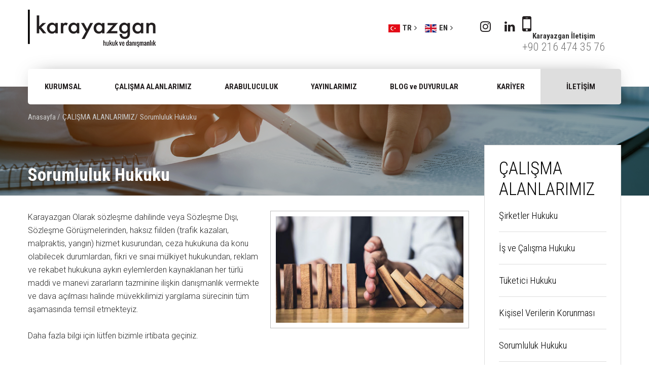

--- FILE ---
content_type: text/html; charset=utf-8
request_url: https://karayazgan.av.tr/sorumluluk-hukuku
body_size: 14428
content:
<!DOCTYPE html>
<html>
<head>
    <meta charset="utf-8" />
    <meta http-equiv="X-UA-Compatible" content="IE=edge" />
    <meta name="viewport" content="width=device-width, initial-scale=1, minimum-scale=1, maximum-scale=1" />
    <meta name="keywords" content="">
    <meta name="description" content="">

    <link rel="canonical" href="https://karayazgan.av.tr/sorumluluk-hukuku">
    <title>Sorumluluk Hukuku</title>

    

    <style>
        .error { border: 2px solid red !important; }
    </style>

    <link rel="stylesheet" href="https://fonts.googleapis.com/css?family=Roboto+Condensed:300,400,700|Roboto:300,400,,400i,500&amp;amp;subset=latin-ext" />
    <link rel="stylesheet" href="assets/css/main.css" />
    <script src="assets/js/main.js"></script>
    <script src="https://maps.googleapis.com/maps/api/js?key=AIzaSyDI5G_7UPn76oS9Iy0ugdHduyeJcFViv6w"></script>
    <script src="assets/js/app.js"></script>
    <script src="assets/js/custom.js"></script>
	<!-- Global site tag (gtag.js) - Google Analytics -->
<script async src="https://www.googletagmanager.com/gtag/js?id=UA-93921522-3"></script>
<script>
  window.dataLayer = window.dataLayer || [];
  function gtag(){dataLayer.push(arguments);}
  gtag('js', new Date());

  gtag('config', 'UA-93921522-3');
</script>

</head>
<body class="">


<header class="site-head">
    <div class="menu-btn"><span class="line"></span><span class="line"></span><span class="line"></span></div>
    <div class="container">
        <div class="header-top">
            <div class="col-md-3">
                <div class="row">
                    <div class="logo"><a href="/tr"><img src="assets/images/logo.png"></a></div>
                </div>
            </div>
            <div class="col-md-4 hidden-sm hidden-xs"></div>
            <div class="col-md-2">

                <div class="lang-btn border-light border-left">
                    <a href="/tr">
                        <img src="assets/images/flag-tr.jpg"><span>TR</span><i class="fa fa-angle-right"></i></a>
                        <a href="/en"><img src="assets/images/flag-En.jpg"><span>EN</span><i class="fa fa-angle-right"></i></a>
                </div>


            </div>
            <div class="col-md-1 hidden-sm hidden-xs">
                <div class="row">
                    <div class="social-area">
					<a href="https://www.instagram.com/karayazganhukuk/" target="_blank"><i class="fa fa-instagram"></i></a>
					<a href="https://www.linkedin.com/in/ahmet-karayazgan-6617333a/" target="_blank"><i class="fa fa-linkedin"></i></a>					
					</div>
                </div>
            </div>
            <div class="col-md-2 hidden-sm hidden-xs">
                <div class="row">
                    <div class="info-area">
                        <a href="tel:02169876543">
                            <div class="image-area"><img src="assets/images/header-phone.png"></div>
                            <div class="text-area">
                                <h6>Karayazgan İletişim</h6>
                                <p>+90 216 474 35 76 </p>
                            </div>
                        </a>
                    </div>
                </div>
            </div>
        </div>
        <div class="header-bottom">
            <nav>
                <ul>
                        <li>
                            <a href="/hakkimizda" target="_parent">KURUMSAL</a>
                            <ul>
                                    <li><a href="/hakkimizda" target="_parent">Hakkımızda</a></li>
                                    <li><a href="/vizyonmisyon" target="_parent">Vizyon&amp;Misyon</a></li>
                                    <li><a href="/sorumsuzluk-kaydi" target="_parent">Sorumsuzluk Kaydı</a></li>
                                    <li><a href="/Upload/File/6698-Sayili-Kisisel-Verilerin-Korunmasi-Kanunundaki-Degisiklikler.pdf" target="_blank">Kişisel Verilerin Korunması Kanunu</a></li>
                            </ul>

                        </li>
                        <li>
                            <a href="/calisma-alanlarimiz" target="_parent">&#199;ALIŞMA ALANLARIMIZ</a>
                            <ul>
                                    <li><a href="/sirketler-hukuku" target="_parent">Şirketler Hukuku</a></li>
                                    <li><a href="/is-ve-calisma-hukuku" target="_parent">İş ve &#199;alışma Hukuku</a></li>
                                    <li><a href="/tuketici-hukuku" target="_parent">T&#252;ketici Hukuku</a></li>
                                    <li><a href="/kisisel-verilerin-korunmasii" target="_parent">Kişisel Verilerin Korunması</a></li>
                                    <li><a href="/sorumluluk-hukuku" target="_parent">Sorumluluk Hukuku</a></li>
                                    <li><a href="/dava-ve-uyusmazlik-cozumu" target="_parent">Dava ve Uyuşmazlık &#199;&#246;z&#252;m&#252;</a></li>
                                    <li><a href="/sigorta-ve-reasurans" target="_parent">Sigorta ve Reas&#252;rans</a></li>
                                    <li><a href="/tasimacilik-ve-lojistik" target="_parent">Taşımacılık Ve Lojistik</a></li>
                                    <li><a href="/medeni-hukuk" target="_parent">Medeni Hukuk</a></li>
                                    <li><a href="/icra-iflas-hukuku" target="_parent">İcra - İflas Hukuku</a></li>
                                    <li><a href="/ceza-hukuku" target="_parent">Ceza Hukuku</a></li>
                            </ul>

                        </li>
                        <li>
                            <a href="/arabuluculuk" target="_parent">ARABULUCULUK</a>
                            <ul>
                                    <li><a href="/ihtiyari-zorunlu-arabuluculuk" target="_parent">İhtiyari / Zorunlu Arabuluculuk</a></li>
                                    <li><a href="/arabuluculukta-temsil" target="_parent">Arabuluculukta Temsil</a></li>
                            </ul>

                        </li>
                        <li>
                            <a href="/egitimler" target="_parent">YAYINLARIMIZ</a>
                            <ul>
                                    <li><a href="/egitimler" target="_parent">EĞİTİMLER</a></li>
                                    <li><a href="/gazeteler" target="_parent">GAZETELER</a></li>
                                    <li><a href="/makaleler" target="_parent">MAKALELER</a></li>
                                    <li><a href="/kitaplar" target="_parent">KİTAPLAR</a></li>
                                    <li><a href="/videolar" target="_parent">VİDEOLAR</a></li>
                            </ul>

                        </li>
                        <li>
                            <a href="/blog-ve-duyurular" target="_parent">BLOG ve DUYURULAR</a>
                            <ul>
                            </ul>

                        </li>
                        <li>
                            <a href="/kariyer" target="_parent">KARİYER</a>
                            <ul>
                            </ul>

                        </li>
                        <li>
                            <a href="/iletisim" target="_parent">İLETİŞİM</a>
                            <ul>
                            </ul>

                        </li>
                </ul>
            </nav>
        </div>
    </div>
</header>

    
<section class="home-content">



<div class="banner-area">
    <img src="/Upload/Page/62e291dd3fa24d809ee98270772dd4f4-SorumlulukHukuku.png">
    <div class="overlay"></div>
    <div class="banner-content-area">
        <div class="breadcrumb-area">
            <ul>
                <li><a href="/tr">Anasayfa</a></li>
<li>ÇALIŞMA ALANLARIMIZ</li><li>Sorumluluk Hukuku</li>            </ul>
        </div>
        <h3 class="page-caption">Sorumluluk Hukuku</h3>
    </div>
</div>
    <div class="page-content-area">
        <div class="container">
            <div class="row">
                <div class="col-md-9">
                    <img src="/Upload/Page/f9885a893f6148fbbd6f82e4dc272243-SorumlulukHukuku.png" class="pull-right border p-1 ml-5">
                    <p>Karayazgan Olarak s&ouml;zleşme dahilinde veya S&ouml;zleşme Dışı, S&ouml;zleşme G&ouml;r&uuml;şmelerinden, haksız fiilden (trafik kazaları, malpraktis, yangın) hizmet kusurundan, ceza hukukuna da konu olabilecek durumlardan, fikri ve sınai m&uuml;lkiyet hukukundan, reklam ve rekabet hukukuna aykırı eylemlerden kaynaklanan her t&uuml;rl&uuml; maddi ve manevi zararların tazminine ilişkin danışmanlık vermekte ve dava a&ccedil;ılması halinde m&uuml;vekkilimizi yargılama s&uuml;recinin t&uuml;m aşamasında temsil etmekteyiz. <br /><br /> Daha fazla bilgi i&ccedil;in l&uuml;tfen bizimle irtibata ge&ccedil;iniz.</p>
                </div>
<div class="col-md-3">
    <aside>
        <div class="caption">
            <h2>&#199;ALIŞMA ALANLARIMIZ</h2>
        </div>
        <ul>
                <li><a href="/sirketler-hukuku">Şirketler Hukuku</a></li>
                <li><a href="/is-ve-calisma-hukuku">İş ve &#199;alışma Hukuku</a></li>
                <li><a href="/tuketici-hukuku">T&#252;ketici Hukuku</a></li>
                <li><a href="/kisisel-verilerin-korunmasii">Kişisel Verilerin Korunması</a></li>
                <li><a href="/sorumluluk-hukuku">Sorumluluk Hukuku</a></li>
                <li><a href="/dava-ve-uyusmazlik-cozumu">Dava ve Uyuşmazlık &#199;&#246;z&#252;m&#252;</a></li>
                <li><a href="/sigorta-ve-reasurans">Sigorta ve Reas&#252;rans</a></li>
                <li><a href="/tasimacilik-ve-lojistik">Taşımacılık Ve Lojistik</a></li>
                <li><a href="/medeni-hukuk">Medeni Hukuk</a></li>
                <li><a href="/icra-iflas-hukuku">İcra - İflas Hukuku</a></li>
                <li><a href="/ceza-hukuku">Ceza Hukuku</a></li>
        </ul>
    </aside>
</div>
            </div>
        </div>
    </div>
</section>


<footer class="site-foot">
    <div class="container">
        <div class="footer-top">
                <ul>
                    <li><a href="/hakkimizda">KURUMSAL</a></li>
                </ul>
                <ul>
                    <li><a href="/calisma-alanlarimiz">&#199;ALIŞMA ALANLARIMIZ</a></li>
                </ul>
                <ul>
                    <li><a href="/arabuluculuk">ARABULUCULUK</a></li>
                </ul>
                <ul>
                    <li><a href="/egitimler">YAYINLARIMIZ</a></li>
                </ul>
                <ul>
                    <li><a href="/blog-ve-duyurular">BLOG ve DUYURULAR</a></li>
                </ul>
                <ul>
                    <li><a href="/kariyer">KARİYER</a></li>
                </ul>
                <ul>
                    <li><a href="/iletisim">İLETİŞİM</a></li>
                </ul>
        </div>
    </div>
    <div class="footer-bottom">
        <div class="container">
            <div class="row">
                <div class="col-xs-4">
                    <div class="copy">© Karayazgan Hukuk Danışmanlık</div>
                </div>
				<div class="col-xs-4 text-center">
                    <div class="copy"><a href="/gizlilik-politikasi" style="color:#7d7d7d;">Gizlilik Politikası<a> | <a href="/kullanim-sartlari" style="color:#7d7d7d;">Kullanım Şartları</a></div>
                </div>
                <div class="col-xs-4">
                    <div class="zeytin"><a href="http://zeytin.com.tr" target="_blank">Zeytin Digital</a></div>
                </div>
            </div>
        </div>
    </div>
</footer>



    <script src="/Scripts/jquery.unobtrusive-ajax.min.js" defer></script>
    <script src="/Scripts/jquery.validate.unobtrusive.js" defer></script>
    <script type="text/javascript" src="/Scripts/jquery.validate.min.js"></script>

    


    

    <script>

        
        $("#FormGonder").click(function () {
            if ($("#contactForm").valid()) {
                $("#FormGonder").hide();
            }

        });
        $("#contactForm").validate({
            rules: {
                Name: {
                    required: true
                },
                Email: {
                    required: true,
                    email: true
                },
                Phone: {
                    required: true
                },
                Surname: {
                    required: true
                },
                Message: {
                    required: function () {
                        if ($("#Message").val() == "") {
                            $("#Message").css("border", "1px solid red");
                            return true;
                        } else {
                            $("#Message").css("border", "1px solid green");
                            return false;
                        }
                    }
                }
            },
            errorPlacement: function () {
                return false;
            }
        });

        $("#btnKariyer").click(function () {
            if ($("#kariyerForm").valid()) {
                $("#btnKariyer").hide();
            }

        });
        $("#kariyerForm").validate({
            rules: {
                Name: {
                    required: true
                },
                Surname: {
                    required: true
                },
                Email: {
                    required: true,
                    email: true
                },
                Phone: {
                    required: true
                }
            },
            errorPlacement: function () {
                return false;
            }
        });

        function OnFormSuccess() {
            $("#loader").hide();
            $("#resultMessage").show();
            //alert("Başarılı bir şekilde gönderildi.");
            location.reload();
        }

        function OnContactFormFailure() {
            $("#resultMessage").text("Zorunlu alanlar var !").show();
            //$("#FormGonder").show();
        }
    </script>
</body>
</html>


--- FILE ---
content_type: application/javascript
request_url: https://karayazgan.av.tr/Scripts/jquery.validate.unobtrusive.js
body_size: 5053
content:
!function(a){function e(a,b,c){a.rules[b]=c,a.message&&(a.messages[b]=a.message)}function f(a){return a.replace(/^\s+|\s+$/g,"").split(/\s*,\s*/g)}function g(a){return a.replace(/([!"#$%&'()*+,.\/:;<=>?@\[\\\]^`{|}~])/g,"\\$1")}function h(a){return a.substr(0,a.lastIndexOf(".")+1)}function i(a,b){return 0===a.indexOf("*.")&&(a=a.replace("*.",b)),a}function j(b,c){var d=a(this).find("[data-valmsg-for='"+g(c[0].name)+"']"),e=d.attr("data-valmsg-replace"),f=e?a.parseJSON(e)!==!1:null;d.removeClass("field-validation-valid").addClass("field-validation-error"),b.data("unobtrusiveContainer",d),f?(d.empty(),b.removeClass("input-validation-error").appendTo(d)):b.hide()}function k(b,c){var d=a(this).find("[data-valmsg-summary=true]"),e=d.find("ul");e&&e.length&&c.errorList.length&&(e.empty(),d.addClass("validation-summary-errors").removeClass("validation-summary-valid"),a.each(c.errorList,function(){a("<li />").html(this.message).appendTo(e)}))}function l(b){var c=b.data("unobtrusiveContainer"),d=c.attr("data-valmsg-replace"),e=d?a.parseJSON(d):null;c&&(c.addClass("field-validation-valid").removeClass("field-validation-error"),b.removeData("unobtrusiveContainer"),e&&c.empty())}function m(b){var c=a(this),d="__jquery_unobtrusive_validation_form_reset";if(!c.data(d)){c.data(d,!0);try{c.data("validator").resetForm()}finally{c.removeData(d)}c.find(".validation-summary-errors").addClass("validation-summary-valid").removeClass("validation-summary-errors"),c.find(".field-validation-error").addClass("field-validation-valid").removeClass("field-validation-error").removeData("unobtrusiveContainer").find(">*").removeData("unobtrusiveContainer")}}function n(c){var e=a(c),f=e.data(d),g=a.proxy(m,c),h=b.unobtrusive.options||{},i=function(b,d){var e=h[b];e&&a.isFunction(e)&&e.apply(c,d)};return f||(f={options:{errorClass:h.errorClass||"input-validation-error",errorElement:h.errorElement||"span",errorPlacement:function(){j.apply(c,arguments),i("errorPlacement",arguments)},invalidHandler:function(){k.apply(c,arguments),i("invalidHandler",arguments)},messages:{},rules:{},success:function(){l.apply(c,arguments),i("success",arguments)}},attachValidation:function(){e.off("reset."+d,g).on("reset."+d,g).validate(this.options)},validate:function(){return e.validate(),e.valid()}},e.data(d,f)),f}var c,b=a.validator,d="unobtrusiveValidation";b.unobtrusive={adapters:[],parseElement:function(b,c){var f,g,h,d=a(b),e=d.parents("form")[0];e&&(f=n(e),f.options.rules[b.name]=g={},f.options.messages[b.name]=h={},a.each(this.adapters,function(){var c="data-val-"+this.name,f=d.attr(c),i={};void 0!==f&&(c+="-",a.each(this.params,function(){i[this]=d.attr(c+this)}),this.adapt({element:b,form:e,message:f,params:i,rules:g,messages:h}))}),a.extend(g,{__dummy__:!0}),c||f.attachValidation())},parse:function(c){var d=a(c),e=d.parents().addBack().filter("form").add(d.find("form")).has("[data-val=true]");d.find("[data-val=true]").each(function(){b.unobtrusive.parseElement(this,!0)}),e.each(function(){var a=n(this);a&&a.attachValidation()})}},c=b.unobtrusive.adapters,c.add=function(a,b,c){return c||(c=b,b=[]),this.push({name:a,params:b,adapt:c}),this},c.addBool=function(a,b){return this.add(a,function(c){e(c,b||a,!0)})},c.addMinMax=function(a,b,c,d,f,g){return this.add(a,[f||"min",g||"max"],function(a){var f=a.params.min,g=a.params.max;f&&g?e(a,d,[f,g]):f?e(a,b,f):g&&e(a,c,g)})},c.addSingleVal=function(a,b,c){return this.add(a,[b||"val"],function(d){e(d,c||a,d.params[b])})},b.addMethod("__dummy__",function(a,b,c){return!0}),b.addMethod("regex",function(a,b,c){var d;return!!this.optional(b)||(d=new RegExp(c).exec(a),d&&0===d.index&&d[0].length===a.length)}),b.addMethod("nonalphamin",function(a,b,c){var d;return c&&(d=a.match(/\W/g),d=d&&d.length>=c),d}),b.methods.extension?(c.addSingleVal("accept","mimtype"),c.addSingleVal("extension","extension")):c.addSingleVal("extension","extension","accept"),c.addSingleVal("regex","pattern"),c.addBool("creditcard").addBool("date").addBool("digits").addBool("email").addBool("number").addBool("url"),c.addMinMax("length","minlength","maxlength","rangelength").addMinMax("range","min","max","range"),c.addMinMax("minlength","minlength").addMinMax("maxlength","minlength","maxlength"),c.add("equalto",["other"],function(b){var c=h(b.element.name),d=b.params.other,f=i(d,c),j=a(b.form).find(":input").filter("[name='"+g(f)+"']")[0];e(b,"equalTo",j)}),c.add("required",function(a){"INPUT"===a.element.tagName.toUpperCase()&&"CHECKBOX"===a.element.type.toUpperCase()||e(a,"required",!0)}),c.add("remote",["url","type","additionalfields"],function(b){var c={url:b.params.url,type:b.params.type||"GET",data:{}},d=h(b.element.name);a.each(f(b.params.additionalfields||b.element.name),function(e,f){var h=i(f,d);c.data[h]=function(){var c=a(b.form).find(":input").filter("[name='"+g(h)+"']");return c.is(":checkbox")?c.filter(":checked").val()||c.filter(":hidden").val()||"":c.is(":radio")?c.filter(":checked").val()||"":c.val()}}),e(b,"remote",c)}),c.add("password",["min","nonalphamin","regex"],function(a){a.params.min&&e(a,"minlength",a.params.min),a.params.nonalphamin&&e(a,"nonalphamin",a.params.nonalphamin),a.params.regex&&e(a,"regex",a.params.regex)}),a(function(){b.unobtrusive.parse(document)})}(jQuery);

--- FILE ---
content_type: application/javascript
request_url: https://karayazgan.av.tr/assets/js/custom.js
body_size: 442
content:
$(document).on("change", ":file", function () {
    var input = $(this),
        numFiles = input.get(0).files ? input.get(0).files.length : 1,
        label = input
            .val()
            .replace(/\\/g, "/")
            .replace(/.*\//, "");
    input.trigger("fileselect", [numFiles, label]);
});

$(":file").on("fileselect", function (event, numFiles, label) {
    var input = $(this)
        .parents(".input-group")
        .find(":text"),
        log = numFiles > 1 ? numFiles + " dosya seÃ§ildi" : label;

    if (input.length) {
        input.val(log);
    } else {
        if (log) alert(log);
    }
});

--- FILE ---
content_type: application/javascript
request_url: https://karayazgan.av.tr/assets/js/app.js
body_size: 18262
content:
var App = function () {

    var width  = $(window).width();
    var height = $(window).height();
    var xs     = 0;
    var sm     = 768;
    var md     = 992;
    var lg     = 1200;

    var plugins = function () {

        $('input[type="checkbox"] , input[type="radio"]').checkRadio();

        $('[data-fancybox]').fancybox({});

        $('.box-2 .main-product-slider-area').slick({
            infinite: true,
            slidesToShow: 3,
            slidesToScroll: 1,
            nextArrow: '<button type="button" data-role="none" class="slick-arrow slick-next" role="button"><i class="fa fa-long-arrow-right"></i></button>',
            prevArrow: '<button type="button" data-role="none" class="slick-arrow slick-prev" role="button"><i class="fa fa-long-arrow-left"></i></button>',
            dots:false,
            arrows:true,
            autoplay: true,
            autoplaySpeed: 5000,
            speed:400,
            responsive: [
                {
                    breakpoint: 992,
                    settings: {
                        slidesToShow: 2
                    }
                },
                {
                    breakpoint: 480,
                    settings: {
                        slidesToShow: 1
                    }
                }
            ]
        });

        $('.detail-slider-box').slick({
            infinite: true,
            slidesToShow: 1,
            slidesToScroll: 1,
            nextArrow: '<button type="button" data-role="none" class="slick-arrow slick-next" role="button"><i class="fa fa-angle-right"></i></button>',
            prevArrow: '<button type="button" data-role="none" class="slick-arrow slick-prev" role="button"><i class="fa fa-angle-left"></i></button>',
            dots:false,
            fade: true,
            arrows:true,
            autoplay: true,
            autoplaySpeed: 5000,
            speed:400
        });

    };

    var slider = function () {

        if (width > md) {
            var sliderLayout = "fullwidth"
        }
        else {
            var sliderLayout = "fullscreen"
        }

        $('.slider-box .rev_slider').revolution({
            delay:8000,
            responsiveLevels:[2048, 1200, 992, 480],					// Single or Array for Responsive Levels i.e.: 4064 or i.e. [2048, 1024, 768, 480]
            visibilityLevels:[2048,1200,992,480],	// Single or Array for Responsive Visibility Levels i.e.: 4064 or i.e. [2048, 1024, 768, 480]
            gridwidth:[1920,940,992,480],						// Single or Array i.e. 960 or [960, 840,760,460]
            gridheight:600,							// Single or Array i.e. 500 or [500, 450,400,350]
            minHeight:0, 
            autoHeight:"off",
            sliderType : "standard",					// standard, carousel, hero
            sliderLayout : sliderLayout,	 			// auto, fullwidth, fullscreen

            fullScreenAutoWidth:"off",				// Turns the FullScreen Slider to be a FullHeight but auto Width Slider
            fullScreenAlignForce:"off",
            fullScreenOffsetContainer:"",			// Size for FullScreen Slider minimising Calculated on the Container sizes
            fullScreenOffset:"0",					// Size for FullScreen Slider minimising

            hideCaptionAtLimit:0,					// It Defines if a caption should be shown under a Screen Resolution ( Basod on The Width of Browser)
            hideAllCaptionAtLimit:0,				// Hide all The Captions if Width of Browser is less then this value
            hideSliderAtLimit:0,					// Hide the whole slider, and stop also functions if Width of Browser is less than this value
            disableProgressBar:"on",				// Hides Progress Bar if is set to "on"
            stopAtSlide:-1,							// Stop Timer if Slide "x" has been Reached. If stopAfterLoops set to 0, then it stops already in the first Loop at slide X which defined. -1 means do not stop at any slide. stopAfterLoops has no sinn in this case.
            stopAfterLoops:-1,						// Stop Timer if All slides has been played "x" times. IT will stop at THe slide which is defined via stopAtSlide:x, if set to -1 slide never stop automatic
            shadow:0,								//0 = no Shadow, 1,2,3 = 3 Different Art of Shadows  (No Shadow in Fullwidth Version !)
            dottedOverlay:"none",					//twoxtwo, threexthree, twoxtwowhite, threexthreewhite
            startDelay:0,							// Delay before the first Animation starts.
            lazyType : "smart",						//full, smart, single
            spinner:"spinner0",
            shuffle:"off",							// Random Order of Slides,


            viewPort:{
                enable:false,						// if enabled, slider wait with start or wait at first slide.
                outof:"wait",						// wait,pause
                visible_area:"60%",					// Start Animation when 60% of Slider is visible
                presize:false 						// Presize the Height of the Slider Container for Internal Link Positions
            },

            fallbacks:{
                isJoomla:false,
                panZoomDisableOnMobile:"off",
                simplifyAll:"on",
                nextSlideOnWindowFocus:"off",
                disableFocusListener:true,
                ignoreHeightChanges:"off",  // off, mobile, always
                ignoreHeightChangesSize:0

            },

            parallax : {
                type : "off",						// off, mouse, scroll, mouse+scroll
                levels: [10,15,20,25,30,35,40,45,50,55,60,65,70,75,80,85],
                origo:"enterpoint",				// slidercenter or enterpoint
                speed:400,
                bgparallax : "off",
                opacity:"on",
                disable_onmobile:"off",
                ddd_shadow:"on",
                ddd_bgfreeze:"off",
                ddd_overflow:"visible",
                ddd_layer_overflow:"visible",
                ddd_z_correction:65,
                ddd_path:"mouse"
            },

            scrolleffect: {
                fade:"off",
                blur:"off",
                grayscale:"off",
                maxblur:10,
                on_layers:"off",
                on_slidebg:"off",
                on_static_layers:"off",
                on_parallax_layers:"off",
                on_parallax_static_layers:"off",
                direction:"both",
                multiplicator:1.35,
                multiplicator_layers:0.5,
                tilt:30,
                disable_on_mobile:"on"
            },

            carousel : {
                easing:punchgs.Power3.easeInOut,
                speed:800,
                showLayersAllTime : "off",
                horizontal_align : "center",
                vertical_align : "center",
                infinity : "on",
                space : 0,
                maxVisibleItems : 3,
                stretch:"off",
                fadeout:"on",
                maxRotation:0,
                minScale:0,
                vary_fade:"off",
                vary_rotation:"on",
                vary_scale:"off",
                border_radius:"0px",
                padding_top:0,
                padding_bottom:0
            },

            navigation : {
                keyboardNavigation:"off",
                keyboard_direction:"horizontal",		//	horizontal - left/right arrows,  vertical - top/bottom arrows
                mouseScrollNavigation:"off",			// on, off, carousel
                onHoverStop:"off",						// Stop Banner Timet at Hover on Slide on/off

                touch:{
                    touchenabled:"on",						// Enable Swipe Function : on/off
                    swipe_treshold : 75,					// The number of pixels that the user must move their finger by before it is considered a swipe.
                    swipe_min_touches : 1,					// Min Finger (touch) used for swipe
                    drag_block_vertical:false,				// Prevent Vertical Scroll during Swipe
                    swipe_direction:"horizontal"
                },
                arrows: {
                    style:"",
                    enable:false,
                    hide_onmobile:false,
                    hide_onleave:false,
                    hide_delay:200,
                    hide_delay_mobile:1200,
                    hide_under:0,
                    hide_over:9999,
                    tmp:'',
                    rtl:false,
                    left : {
                        h_align:"left",
                        v_align:"center",
                        h_offset:20,
                        v_offset:0,
                        container:"slider"
                    },
                    right : {
                        h_align:"right",
                        v_align:"center",
                        h_offset:20,
                        v_offset:0,
                        container:"slider"
                    }
                },
                bullets: {
                    container:"slider",
                    rtl:false,
                    style:"ares",
                    enable:true,
                    hide_onmobile:true,
                    hide_onleave:false,
                    hide_delay:200,
                    hide_delay_mobile:1200,
                    hide_under:0,
                    hide_over:9999,
                    direction:"horizontal",
                    h_align:"center",
                    v_align:"bottom",
                    space:15,
                    h_offset:0,
                    v_offset:20,
                    tmp:'<div class="tp-tab-content"><span class="tp-tab-title"></span></div><div class="tp-tab-image"></div>'
                },
                thumbnails: {
                    container:"slider",
                    rtl:false,
                    style:"",
                    enable:false,
                    width:100,
                    height:50,
                    min_width:100,
                    wrapper_padding:2,
                    wrapper_color:"#f5f5f5",
                    wrapper_opacity:1,
                    tmp:'<span class="tp-thumb-image"></span><span class="tp-thumb-title"></span>',
                    visibleAmount:5,
                    hide_onmobile:false,
                    hide_onleave:true,
                    hide_delay:200,
                    hide_delay_mobile:1200,
                    hide_under:0,
                    hide_over:9999,
                    direction:"horizontal",
                    span:false,
                    position:"inner",
                    space:2,
                    h_align:"left",
                    v_align:"center",
                    h_offset:20,
                    v_offset:0
                },
                tabs: {
                    container:"slider",
                    rtl:false,
                    style:"",
                    enable:false,
                    width:100,
                    min_width:100,
                    height:50,
                    wrapper_padding:10,
                    wrapper_color:"#f5f5f5",
                    wrapper_opacity:1,
                    tmp:'<span class="tp-tab-image"></span>',
                    visibleAmount:5,
                    hide_onmobile:false,
                    hide_onleave:true,
                    hide_delay:200,
                    hide_delay_mobile:1200,
                    hide_under:0,
                    hide_over:9999,
                    direction:"horizontal",
                    span:false,
                    space:0,
                    position:"inner",
                    h_align:"left",
                    v_align:"center",
                    h_offset:20,
                    v_offset:0
                }
            },
            extensions:"extensions/",			//example extensions/ or extensions/source/
            extensions_suffix:".min.js",
            //addons:[{fileprefix:"revolution.addon.whiteboard",init:"initWhiteBoard",params:"opt",handel:"whiteboard"}],
            debugMode:false
        })
    };

    var mobileMenuEvent = function () {

        if(width < 992){
            $('header.site-head nav ul li ul').addClass('mobiled');
            $('header.site-head nav ul li a').click(function (e) {
                if($(this).next().length > 0){
                    e.preventDefault();
                    if($(this).next('ul').hasClass('active')){
                        $(this).next('ul').slideToggle();
                    }
                    else {
                        $('header.site-head nav ul li ul').removeClass('active').slideUp();
                        $(this).next('ul').addClass('active').slideDown();
                    }
                }
            });
        }

        $('header.site-head .menu-btn').click(function () {
            var panel = $('header.site-head .header-bottom');
            var el = $(this);
            if (el.hasClass('active')) {
                mobileMenuClose(panel,el);
            } else {
                mobileMenuOpen(panel,el);
            }
        });

        var mobileMenuOpen = function (panel,el) {
            panel.animate({
                'right': 0
            });
            $('.overlay-complate').fadeIn();
            $('body').css({
                'overflow': 'hidden'
            });
            el.addClass('active');
        };

        var mobileMenuClose = function (panel,el) {
            panel.animate({
                'right': '-100%'
            });
            $('.overlay-complate').fadeOut();
            $('body').css({
                'overflow': 'auto'
            });
            el.removeClass('active');
        };
    };

    var getHeaderPosition = function(){ 
        if($(window).width() >= 992){
            var header = $('header.site-head'); 
            var headerHeight = $('header.site-head').height();

            $(window).on('resize scroll', function(){ 
                var scroll = $(window).scrollTop()
                if(scroll >= 100){
                    $('header.site-head').addClass('fixedTop');
                    $('header.site-head').next().css('margin-top', headerHeight+'px');
                }
                else {
                    $('header.site-head').removeClass('fixedTop');
                    $('header.site-head').next().css('margin-top', '');
                }
            });
        }
    }

    this.showMap = function (coordinate) {
        var marker, i;
        coordinate[0]="41.0217831";
        coordinate[1]="29.0443048";
        var latlng = new google.maps.LatLng(coordinate[0], coordinate[1]);
        var mapOptions = {
            scrollwheel: false,
            disableDefaultUI: true,
            zoom: 17,
            zoomControl: true,
            zoomControlOptions: {
                // style: google.maps.ZoomControlStyle.SMALL
            },
            center: latlng,
            styles: [{
                "featureType": "water",
                "elementType": "geometry",
                "stylers": [{"color": "#e9e9e9"}, {"lightness": 17}]
            }, {
                "featureType": "landscape",
                "elementType": "geometry",
                "stylers": [{"color": "#f5f5f5"}, {"lightness": 20}]
            }, {
                "featureType": "road.highway",
                "elementType": "geometry.fill",
                "stylers": [{"color": "#ffffff"}, {"lightness": 17}]
            }, {
                "featureType": "road.highway",
                "elementType": "geometry.stroke",
                "stylers": [{"color": "#ffffff"}, {"lightness": 29}, {"weight": 0.2}]
            }, {
                "featureType": "road.arterial",
                "elementType": "geometry",
                "stylers": [{"color": "#ffffff"}, {"lightness": 18}]
            }, {
                "featureType": "road.local",
                "elementType": "geometry",
                "stylers": [{"color": "#ffffff"}, {"lightness": 16}]
            }, {
                "featureType": "poi",
                "elementType": "geometry",
                "stylers": [{"color": "#f5f5f5"}, {"lightness": 21}]
            }, {
                "featureType": "poi.park",
                "elementType": "geometry",
                "stylers": [{"color": "#dedede"}, {"lightness": 21}]
            }, {
                "elementType": "labels.text.stroke",
                "stylers": [{"visibility": "on"}, {"color": "#ffffff"}, {"lightness": 16}]
            }, {
                "elementType": "labels.text.fill",
                "stylers": [{"saturation": 36}, {"color": "#333333"}, {"lightness": 40}]
            }, {"elementType": "labels.icon", "stylers": [{"visibility": "off"}]}, {
                "featureType": "transit",
                "elementType": "geometry",
                "stylers": [{"color": "#f2f2f2"}, {"lightness": 19}]
            }, {
                "featureType": "administrative",
                "elementType": "geometry.fill",
                "stylers": [{"color": "#fefefe"}, {"lightness": 20}]
            }, {
                "featureType": "administrative",
                "elementType": "geometry.stroke",
                "stylers": [{"color": "#fefefe"}, {"lightness": 17}, {"weight": 1.2}]
            }]
        };

        if ($('#map').length > 0) {
            var map = new google.maps.Map(document.getElementById('map'), mapOptions);
        }

        marker = new google.maps.Marker({
            position: new google.maps.LatLng(coordinate[0], coordinate[1]),
            map: map,
            //icon: 'assets/images/pin.png',
            animation: google.maps.Animation.DROP
        });
    };
var langAreaActions = function () {
  var el = $('.lang-item > a');
  el.on('click', function () {
      $(this).parent().toggleClass('active')
  });
};
    this.run = function () {
        slider();
        plugins();
		langAreaActions();
        mobileMenuEvent();
        getHeaderPosition();
        ready.showMap([41.0217831, 29.0443048]);
    }
};
var ready = new App();

$(function () {
    ready.run();
});


